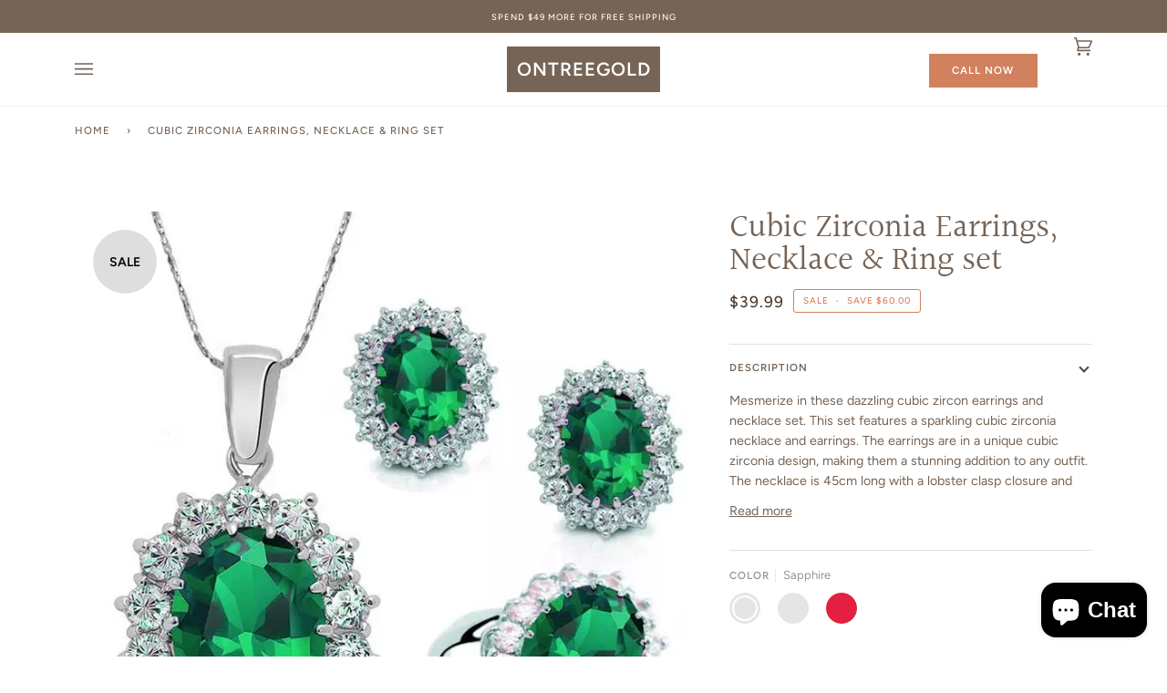

--- FILE ---
content_type: text/css
request_url: https://ontreegold.com.au/cdn/shop/t/28/assets/font-settings.css?v=59206960049457019291759332708
body_size: 494
content:
@font-face{font-family:Halant;font-weight:400;font-style:normal;font-display:swap;src:url(//ontreegold.com.au/cdn/fonts/halant/halant_n4.7a3ca1dd5e401bca6e0e60419988fc6cfb4396fb.woff2?h1=dGltZWxlc3MtaW5maW5pdHktamV3ZWxsZXJ5LmNvbS5hdQ&h2=b250cmVlZ29sZC5jb20&h3=b250cmVlZ29sZC5jb20uYXU&h4=dGltZWxlc3MtaW5maW5pdHktamV3ZWxsZXJ5LmFjY291bnQubXlzaG9waWZ5LmNvbQ&hmac=9a613471158f4c4c12b8c9ae0a19b271ff75ab4f2134d6dd83d5ff8a03f19bb8) format("woff2"),url(//ontreegold.com.au/cdn/fonts/halant/halant_n4.38c179b4994871894f8956587b45f527a9326a7a.woff?h1=dGltZWxlc3MtaW5maW5pdHktamV3ZWxsZXJ5LmNvbS5hdQ&h2=b250cmVlZ29sZC5jb20&h3=b250cmVlZ29sZC5jb20uYXU&h4=dGltZWxlc3MtaW5maW5pdHktamV3ZWxsZXJ5LmFjY291bnQubXlzaG9waWZ5LmNvbQ&hmac=2200075a8d7e68150105a541616c9c2c91a4dd890922b7bdbb17bbac6fec3a31) format("woff")}@font-face{font-family:Figtree;font-weight:400;font-style:normal;font-display:swap;src:url(//ontreegold.com.au/cdn/fonts/figtree/figtree_n4.3c0838aba1701047e60be6a99a1b0a40ce9b8419.woff2?h1=dGltZWxlc3MtaW5maW5pdHktamV3ZWxsZXJ5LmNvbS5hdQ&h2=b250cmVlZ29sZC5jb20&h3=b250cmVlZ29sZC5jb20uYXU&h4=dGltZWxlc3MtaW5maW5pdHktamV3ZWxsZXJ5LmFjY291bnQubXlzaG9waWZ5LmNvbQ&hmac=9fa4b95f9a728771294536e3330f96e90036ed69772305715e3bd4244d776c51) format("woff2"),url(//ontreegold.com.au/cdn/fonts/figtree/figtree_n4.c0575d1db21fc3821f17fd6617d3dee552312137.woff?h1=dGltZWxlc3MtaW5maW5pdHktamV3ZWxsZXJ5LmNvbS5hdQ&h2=b250cmVlZ29sZC5jb20&h3=b250cmVlZ29sZC5jb20uYXU&h4=dGltZWxlc3MtaW5maW5pdHktamV3ZWxsZXJ5LmFjY291bnQubXlzaG9waWZ5LmNvbQ&hmac=8981b1a368cc07db19f37de8026b457fd2d409a3a66fb11c1ca21c1256bcde7b) format("woff")}@font-face{font-family:Figtree;font-weight:500;font-style:normal;font-display:swap;src:url(//ontreegold.com.au/cdn/fonts/figtree/figtree_n5.3b6b7df38aa5986536945796e1f947445832047c.woff2?h1=dGltZWxlc3MtaW5maW5pdHktamV3ZWxsZXJ5LmNvbS5hdQ&h2=b250cmVlZ29sZC5jb20&h3=b250cmVlZ29sZC5jb20uYXU&h4=dGltZWxlc3MtaW5maW5pdHktamV3ZWxsZXJ5LmFjY291bnQubXlzaG9waWZ5LmNvbQ&hmac=658adf21d295e92acc296febc18e6645d494e308a8692f2b832a40e8e07e7f18) format("woff2"),url(//ontreegold.com.au/cdn/fonts/figtree/figtree_n5.f26bf6dcae278b0ed902605f6605fa3338e81dab.woff?h1=dGltZWxlc3MtaW5maW5pdHktamV3ZWxsZXJ5LmNvbS5hdQ&h2=b250cmVlZ29sZC5jb20&h3=b250cmVlZ29sZC5jb20uYXU&h4=dGltZWxlc3MtaW5maW5pdHktamV3ZWxsZXJ5LmFjY291bnQubXlzaG9waWZ5LmNvbQ&hmac=680735fd0fedfe35c9cb706198861c2e2be420a55b9cf9ff7bcba7c1a2f9a315) format("woff")}@font-face{font-family:Halant;font-weight:500;font-style:normal;font-display:swap;src:url(//ontreegold.com.au/cdn/fonts/halant/halant_n5.2f0aeb14183101d3c4b3789f94097cc6d2b1edda.woff2?h1=dGltZWxlc3MtaW5maW5pdHktamV3ZWxsZXJ5LmNvbS5hdQ&h2=b250cmVlZ29sZC5jb20&h3=b250cmVlZ29sZC5jb20uYXU&h4=dGltZWxlc3MtaW5maW5pdHktamV3ZWxsZXJ5LmFjY291bnQubXlzaG9waWZ5LmNvbQ&hmac=e52a264aa60169fc866acff720e97ec5120b82df3a9356e6a73ec705537f6a04) format("woff2"),url(//ontreegold.com.au/cdn/fonts/halant/halant_n5.6750530fae341cf4f5cac057f1da93aeef9bfc8c.woff?h1=dGltZWxlc3MtaW5maW5pdHktamV3ZWxsZXJ5LmNvbS5hdQ&h2=b250cmVlZ29sZC5jb20&h3=b250cmVlZ29sZC5jb20uYXU&h4=dGltZWxlc3MtaW5maW5pdHktamV3ZWxsZXJ5LmFjY291bnQubXlzaG9waWZ5LmNvbQ&hmac=3ddedb598e23fa1876e8d6071876db2456739491822fa0b0ea1a7bd661c83cdd) format("woff")}@font-face{font-family:Figtree;font-weight:600;font-style:normal;font-display:swap;src:url(//ontreegold.com.au/cdn/fonts/figtree/figtree_n6.9d1ea52bb49a0a86cfd1b0383d00f83d3fcc14de.woff2?h1=dGltZWxlc3MtaW5maW5pdHktamV3ZWxsZXJ5LmNvbS5hdQ&h2=b250cmVlZ29sZC5jb20&h3=b250cmVlZ29sZC5jb20uYXU&h4=dGltZWxlc3MtaW5maW5pdHktamV3ZWxsZXJ5LmFjY291bnQubXlzaG9waWZ5LmNvbQ&hmac=a4307565095d731c92dada52f2dd825ebf867eb50ee88ce9675b34b9e40a0229) format("woff2"),url(//ontreegold.com.au/cdn/fonts/figtree/figtree_n6.f0fcdea525a0e47b2ae4ab645832a8e8a96d31d3.woff?h1=dGltZWxlc3MtaW5maW5pdHktamV3ZWxsZXJ5LmNvbS5hdQ&h2=b250cmVlZ29sZC5jb20&h3=b250cmVlZ29sZC5jb20uYXU&h4=dGltZWxlc3MtaW5maW5pdHktamV3ZWxsZXJ5LmFjY291bnQubXlzaG9waWZ5LmNvbQ&hmac=9771937659517f57efb20e1ca168178dc112f46a56ef627ed1a16d07748e9193) format("woff")}@font-face{font-family:Figtree;font-weight:500;font-style:normal;font-display:swap;src:url(//ontreegold.com.au/cdn/fonts/figtree/figtree_n5.3b6b7df38aa5986536945796e1f947445832047c.woff2?h1=dGltZWxlc3MtaW5maW5pdHktamV3ZWxsZXJ5LmNvbS5hdQ&h2=b250cmVlZ29sZC5jb20&h3=b250cmVlZ29sZC5jb20uYXU&h4=dGltZWxlc3MtaW5maW5pdHktamV3ZWxsZXJ5LmFjY291bnQubXlzaG9waWZ5LmNvbQ&hmac=658adf21d295e92acc296febc18e6645d494e308a8692f2b832a40e8e07e7f18) format("woff2"),url(//ontreegold.com.au/cdn/fonts/figtree/figtree_n5.f26bf6dcae278b0ed902605f6605fa3338e81dab.woff?h1=dGltZWxlc3MtaW5maW5pdHktamV3ZWxsZXJ5LmNvbS5hdQ&h2=b250cmVlZ29sZC5jb20&h3=b250cmVlZ29sZC5jb20uYXU&h4=dGltZWxlc3MtaW5maW5pdHktamV3ZWxsZXJ5LmFjY291bnQubXlzaG9waWZ5LmNvbQ&hmac=680735fd0fedfe35c9cb706198861c2e2be420a55b9cf9ff7bcba7c1a2f9a315) format("woff")}@font-face{font-family:Figtree;font-weight:400;font-style:italic;font-display:swap;src:url(//ontreegold.com.au/cdn/fonts/figtree/figtree_i4.89f7a4275c064845c304a4cf8a4a586060656db2.woff2?h1=dGltZWxlc3MtaW5maW5pdHktamV3ZWxsZXJ5LmNvbS5hdQ&h2=b250cmVlZ29sZC5jb20&h3=b250cmVlZ29sZC5jb20uYXU&h4=dGltZWxlc3MtaW5maW5pdHktamV3ZWxsZXJ5LmFjY291bnQubXlzaG9waWZ5LmNvbQ&hmac=f7f3495dbfbc60ea9a5aef3e79e45a07fb5a267cccca1ef1311de6c280765a01) format("woff2"),url(//ontreegold.com.au/cdn/fonts/figtree/figtree_i4.6f955aaaafc55a22ffc1f32ecf3756859a5ad3e2.woff?h1=dGltZWxlc3MtaW5maW5pdHktamV3ZWxsZXJ5LmNvbS5hdQ&h2=b250cmVlZ29sZC5jb20&h3=b250cmVlZ29sZC5jb20uYXU&h4=dGltZWxlc3MtaW5maW5pdHktamV3ZWxsZXJ5LmFjY291bnQubXlzaG9waWZ5LmNvbQ&hmac=3a7e7fd6224a344b85260748051fd4518bc167b17b40746c3317b772419f3c0e) format("woff")}@font-face{font-family:Figtree;font-weight:500;font-style:italic;font-display:swap;src:url(//ontreegold.com.au/cdn/fonts/figtree/figtree_i5.969396f679a62854cf82dbf67acc5721e41351f0.woff2?h1=dGltZWxlc3MtaW5maW5pdHktamV3ZWxsZXJ5LmNvbS5hdQ&h2=b250cmVlZ29sZC5jb20&h3=b250cmVlZ29sZC5jb20uYXU&h4=dGltZWxlc3MtaW5maW5pdHktamV3ZWxsZXJ5LmFjY291bnQubXlzaG9waWZ5LmNvbQ&hmac=b6dbb3c09c5ec4d83c13735f6bd3f50e9ddb09bebbfe46051c6d57ee3fc96c8f) format("woff2"),url(//ontreegold.com.au/cdn/fonts/figtree/figtree_i5.93bc1cad6c73ca9815f9777c49176dfc9d2890dd.woff?h1=dGltZWxlc3MtaW5maW5pdHktamV3ZWxsZXJ5LmNvbS5hdQ&h2=b250cmVlZ29sZC5jb20&h3=b250cmVlZ29sZC5jb20uYXU&h4=dGltZWxlc3MtaW5maW5pdHktamV3ZWxsZXJ5LmFjY291bnQubXlzaG9waWZ5LmNvbQ&hmac=96b9495b004ede83a9cf4bb3281cffe4538747166ea554abf6e2a792ca32bea8) format("woff")}
/*# sourceMappingURL=/cdn/shop/t/28/assets/font-settings.css.map?v=59206960049457019291759332708 */


--- FILE ---
content_type: text/javascript; charset=utf-8
request_url: https://ontreegold.com.au/products/moon-star-zircon-stud-earrings.js
body_size: 399
content:
{"id":7030352740546,"title":"Moon star Zircon Stud Earrings","handle":"moon-star-zircon-stud-earrings","description":"\u003cp\u003eMetal: Brass\u003c\/p\u003e\n\u003cp\u003eColour: Yellow Gold\u003c\/p\u003e\n\u003cp\u003eGemstone: Cubic Zirconia \u003c\/p\u003e","published_at":"2021-09-30T16:44:45+10:00","created_at":"2021-09-30T16:42:34+10:00","vendor":"OntreeGold Jewellery","type":"Earrings","tags":["fashion Jewellery"],"price":899,"price_min":899,"price_max":899,"available":true,"price_varies":false,"compare_at_price":1999,"compare_at_price_min":1999,"compare_at_price_max":1999,"compare_at_price_varies":false,"variants":[{"id":40974901543106,"title":"Default Title","option1":"Default Title","option2":null,"option3":null,"sku":"4901543106","requires_shipping":true,"taxable":true,"featured_image":null,"available":true,"name":"Moon star Zircon Stud Earrings","public_title":null,"options":["Default Title"],"price":899,"weight":100,"compare_at_price":1999,"inventory_management":"shopify","barcode":null,"requires_selling_plan":false,"selling_plan_allocations":[]}],"images":["\/\/cdn.shopify.com\/s\/files\/1\/0592\/1272\/6466\/products\/image_6bea4b15-6f8a-4ab9-b69e-eb2c6a9a8085.jpg?v=1632984159","\/\/cdn.shopify.com\/s\/files\/1\/0592\/1272\/6466\/products\/image_f5673042-1e44-4942-86bc-76369b29b0f9.jpg?v=1632984158","\/\/cdn.shopify.com\/s\/files\/1\/0592\/1272\/6466\/products\/image_561c39d5-4df6-4128-9f07-fcaa8da98247.jpg?v=1632984160"],"featured_image":"\/\/cdn.shopify.com\/s\/files\/1\/0592\/1272\/6466\/products\/image_6bea4b15-6f8a-4ab9-b69e-eb2c6a9a8085.jpg?v=1632984159","options":[{"name":"Title","position":1,"values":["Default Title"]}],"url":"\/products\/moon-star-zircon-stud-earrings","media":[{"alt":"Buy Jewellery Online in Australia","id":22741727051970,"position":1,"preview_image":{"aspect_ratio":1.0,"height":1080,"width":1080,"src":"https:\/\/cdn.shopify.com\/s\/files\/1\/0592\/1272\/6466\/products\/image_6bea4b15-6f8a-4ab9-b69e-eb2c6a9a8085.jpg?v=1632984159"},"aspect_ratio":1.0,"height":1080,"media_type":"image","src":"https:\/\/cdn.shopify.com\/s\/files\/1\/0592\/1272\/6466\/products\/image_6bea4b15-6f8a-4ab9-b69e-eb2c6a9a8085.jpg?v=1632984159","width":1080},{"alt":"Buy Jewellery Online in Australia","id":22741726986434,"position":2,"preview_image":{"aspect_ratio":1.0,"height":800,"width":800,"src":"https:\/\/cdn.shopify.com\/s\/files\/1\/0592\/1272\/6466\/products\/image_f5673042-1e44-4942-86bc-76369b29b0f9.jpg?v=1632984158"},"aspect_ratio":1.0,"height":800,"media_type":"image","src":"https:\/\/cdn.shopify.com\/s\/files\/1\/0592\/1272\/6466\/products\/image_f5673042-1e44-4942-86bc-76369b29b0f9.jpg?v=1632984158","width":800},{"alt":"Buy Jewellery Online in Australia","id":22741727215810,"position":3,"preview_image":{"aspect_ratio":1.0,"height":1080,"width":1080,"src":"https:\/\/cdn.shopify.com\/s\/files\/1\/0592\/1272\/6466\/products\/image_561c39d5-4df6-4128-9f07-fcaa8da98247.jpg?v=1632984160"},"aspect_ratio":1.0,"height":1080,"media_type":"image","src":"https:\/\/cdn.shopify.com\/s\/files\/1\/0592\/1272\/6466\/products\/image_561c39d5-4df6-4128-9f07-fcaa8da98247.jpg?v=1632984160","width":1080}],"requires_selling_plan":false,"selling_plan_groups":[]}

--- FILE ---
content_type: text/javascript; charset=utf-8
request_url: https://ontreegold.com.au/products/silver-flower-stud-earrings.js
body_size: 300
content:
{"id":6945713619138,"title":"Flower Stud  Earrings","handle":"silver-flower-stud-earrings","description":"\u003cp\u003e\u003cstrong\u003eMetal: \u003c\/strong\u003eBrass\u003c\/p\u003e\n\u003cp\u003e\u003cstrong\u003eColour: \u003c\/strong\u003eWhite\u003c\/p\u003e","published_at":"2021-08-26T20:31:45+10:00","created_at":"2021-08-26T20:30:37+10:00","vendor":"OntreeGold Jewellery","type":"earrings","tags":["fashion Jewellery"],"price":999,"price_min":999,"price_max":999,"available":true,"price_varies":false,"compare_at_price":1000,"compare_at_price_min":1000,"compare_at_price_max":1000,"compare_at_price_varies":false,"variants":[{"id":40705930428610,"title":"Default Title","option1":"Default Title","option2":null,"option3":null,"sku":"5930428610","requires_shipping":true,"taxable":true,"featured_image":null,"available":true,"name":"Flower Stud  Earrings","public_title":null,"options":["Default Title"],"price":999,"weight":0,"compare_at_price":1000,"inventory_management":"shopify","barcode":null,"requires_selling_plan":false,"selling_plan_allocations":[]}],"images":["\/\/cdn.shopify.com\/s\/files\/1\/0592\/1272\/6466\/products\/image_0301ab99-fa20-491b-b37a-4ec04d36e67b.jpg?v=1629973842","\/\/cdn.shopify.com\/s\/files\/1\/0592\/1272\/6466\/products\/image_8075fe32-593a-4ee4-9ba4-9f306cdb1c47.jpg?v=1629973844"],"featured_image":"\/\/cdn.shopify.com\/s\/files\/1\/0592\/1272\/6466\/products\/image_0301ab99-fa20-491b-b37a-4ec04d36e67b.jpg?v=1629973842","options":[{"name":"Title","position":1,"values":["Default Title"]}],"url":"\/products\/silver-flower-stud-earrings","media":[{"alt":"Buy Jewellery Online in Australia","id":22271773114562,"position":1,"preview_image":{"aspect_ratio":1.0,"height":800,"width":800,"src":"https:\/\/cdn.shopify.com\/s\/files\/1\/0592\/1272\/6466\/products\/image_0301ab99-fa20-491b-b37a-4ec04d36e67b.jpg?v=1629973842"},"aspect_ratio":1.0,"height":800,"media_type":"image","src":"https:\/\/cdn.shopify.com\/s\/files\/1\/0592\/1272\/6466\/products\/image_0301ab99-fa20-491b-b37a-4ec04d36e67b.jpg?v=1629973842","width":800},{"alt":"Buy Jewellery Online in Australia","id":22271773212866,"position":2,"preview_image":{"aspect_ratio":1.0,"height":800,"width":800,"src":"https:\/\/cdn.shopify.com\/s\/files\/1\/0592\/1272\/6466\/products\/image_8075fe32-593a-4ee4-9ba4-9f306cdb1c47.jpg?v=1629973844"},"aspect_ratio":1.0,"height":800,"media_type":"image","src":"https:\/\/cdn.shopify.com\/s\/files\/1\/0592\/1272\/6466\/products\/image_8075fe32-593a-4ee4-9ba4-9f306cdb1c47.jpg?v=1629973844","width":800}],"requires_selling_plan":false,"selling_plan_groups":[]}

--- FILE ---
content_type: text/javascript; charset=utf-8
request_url: https://ontreegold.com.au/products/apricot-drop-sleeve-cable-knit-cardigan-with-slits.js
body_size: 512
content:
{"id":7392874102978,"title":"Apricot Drop Sleeve Cable Knit Cardigan with Slits","handle":"apricot-drop-sleeve-cable-knit-cardigan-with-slits","description":"","published_at":"2022-05-31T18:00:34+10:00","created_at":"2022-05-19T18:39:13+10:00","vendor":"OntreeGold","type":"cardigans","tags":["Clothes","Sweaters \u0026 Cardigans","Women"],"price":4999,"price_min":4999,"price_max":4999,"available":true,"price_varies":false,"compare_at_price":12999,"compare_at_price_min":12999,"compare_at_price_max":12999,"compare_at_price_varies":false,"variants":[{"id":41995898290370,"title":"S","option1":"S","option2":null,"option3":null,"sku":"","requires_shipping":true,"taxable":true,"featured_image":null,"available":true,"name":"Apricot Drop Sleeve Cable Knit Cardigan with Slits - S","public_title":"S","options":["S"],"price":4999,"weight":100,"compare_at_price":12999,"inventory_management":"shopify","barcode":"","requires_selling_plan":false,"selling_plan_allocations":[]},{"id":41995898323138,"title":"M","option1":"M","option2":null,"option3":null,"sku":"","requires_shipping":true,"taxable":true,"featured_image":null,"available":true,"name":"Apricot Drop Sleeve Cable Knit Cardigan with Slits - M","public_title":"M","options":["M"],"price":4999,"weight":100,"compare_at_price":12999,"inventory_management":"shopify","barcode":"","requires_selling_plan":false,"selling_plan_allocations":[]},{"id":41995898355906,"title":"L","option1":"L","option2":null,"option3":null,"sku":"","requires_shipping":true,"taxable":true,"featured_image":null,"available":true,"name":"Apricot Drop Sleeve Cable Knit Cardigan with Slits - L","public_title":"L","options":["L"],"price":4999,"weight":100,"compare_at_price":12999,"inventory_management":"shopify","barcode":"","requires_selling_plan":false,"selling_plan_allocations":[]}],"images":["\/\/cdn.shopify.com\/s\/files\/1\/0592\/1272\/6466\/products\/image_d166a138-4f03-486e-af0f-d3aae0c6afd6.jpg?v=1652949644","\/\/cdn.shopify.com\/s\/files\/1\/0592\/1272\/6466\/products\/image_5de5bbe3-8b09-47e0-a6b3-fb818871aac3.jpg?v=1652949649","\/\/cdn.shopify.com\/s\/files\/1\/0592\/1272\/6466\/products\/image_7aaa51f5-e5b8-47b9-9d15-a440f5e4164f.jpg?v=1652949656","\/\/cdn.shopify.com\/s\/files\/1\/0592\/1272\/6466\/products\/image_febfc06b-6acc-484b-a418-8966c6d024fb.jpg?v=1652949661","\/\/cdn.shopify.com\/s\/files\/1\/0592\/1272\/6466\/products\/image_dddedef8-21a2-400f-ba30-95721b892b02.jpg?v=1652949666"],"featured_image":"\/\/cdn.shopify.com\/s\/files\/1\/0592\/1272\/6466\/products\/image_d166a138-4f03-486e-af0f-d3aae0c6afd6.jpg?v=1652949644","options":[{"name":"Size","position":1,"values":["S","M","L"]}],"url":"\/products\/apricot-drop-sleeve-cable-knit-cardigan-with-slits","media":[{"alt":"Women Clothing Online in Australia","id":25670738018498,"position":1,"preview_image":{"aspect_ratio":0.668,"height":750,"width":501,"src":"https:\/\/cdn.shopify.com\/s\/files\/1\/0592\/1272\/6466\/products\/image_d166a138-4f03-486e-af0f-d3aae0c6afd6.jpg?v=1652949644"},"aspect_ratio":0.668,"height":750,"media_type":"image","src":"https:\/\/cdn.shopify.com\/s\/files\/1\/0592\/1272\/6466\/products\/image_d166a138-4f03-486e-af0f-d3aae0c6afd6.jpg?v=1652949644","width":501},{"alt":"Women Clothing Online in Australia","id":25670738575554,"position":2,"preview_image":{"aspect_ratio":0.668,"height":750,"width":501,"src":"https:\/\/cdn.shopify.com\/s\/files\/1\/0592\/1272\/6466\/products\/image_5de5bbe3-8b09-47e0-a6b3-fb818871aac3.jpg?v=1652949649"},"aspect_ratio":0.668,"height":750,"media_type":"image","src":"https:\/\/cdn.shopify.com\/s\/files\/1\/0592\/1272\/6466\/products\/image_5de5bbe3-8b09-47e0-a6b3-fb818871aac3.jpg?v=1652949649","width":501},{"alt":"Women Clothing Online in Australia","id":25670741393602,"position":3,"preview_image":{"aspect_ratio":0.668,"height":750,"width":501,"src":"https:\/\/cdn.shopify.com\/s\/files\/1\/0592\/1272\/6466\/products\/image_7aaa51f5-e5b8-47b9-9d15-a440f5e4164f.jpg?v=1652949656"},"aspect_ratio":0.668,"height":750,"media_type":"image","src":"https:\/\/cdn.shopify.com\/s\/files\/1\/0592\/1272\/6466\/products\/image_7aaa51f5-e5b8-47b9-9d15-a440f5e4164f.jpg?v=1652949656","width":501},{"alt":"Women Clothing Online in Australia","id":25670742900930,"position":4,"preview_image":{"aspect_ratio":0.667,"height":750,"width":500,"src":"https:\/\/cdn.shopify.com\/s\/files\/1\/0592\/1272\/6466\/products\/image_febfc06b-6acc-484b-a418-8966c6d024fb.jpg?v=1652949661"},"aspect_ratio":0.667,"height":750,"media_type":"image","src":"https:\/\/cdn.shopify.com\/s\/files\/1\/0592\/1272\/6466\/products\/image_febfc06b-6acc-484b-a418-8966c6d024fb.jpg?v=1652949661","width":500},{"alt":"Women Clothing Online in Australia","id":25670743752898,"position":5,"preview_image":{"aspect_ratio":0.668,"height":750,"width":501,"src":"https:\/\/cdn.shopify.com\/s\/files\/1\/0592\/1272\/6466\/products\/image_dddedef8-21a2-400f-ba30-95721b892b02.jpg?v=1652949666"},"aspect_ratio":0.668,"height":750,"media_type":"image","src":"https:\/\/cdn.shopify.com\/s\/files\/1\/0592\/1272\/6466\/products\/image_dddedef8-21a2-400f-ba30-95721b892b02.jpg?v=1652949666","width":501}],"requires_selling_plan":false,"selling_plan_groups":[]}

--- FILE ---
content_type: text/javascript; charset=utf-8
request_url: https://ontreegold.com.au/products/rhinestone-dangle-drop-earrings.js
body_size: 986
content:
{"id":7174039634114,"title":"Rhinestone Dangle Drop Earrings","handle":"rhinestone-dangle-drop-earrings","description":"\u003cmeta charset=\"UTF-8\"\u003e\n\u003cdiv class=\"product-description rte spaced-row reading-column\" itemprop=\"description\"\u003e\n\u003cp class=\"remaining_deescription\"\u003e\u003cspan class=\"grcap_anchor_product\"\u003eThese fabulous Brass Halo Drop Stud Earrings with Cubic Zirconia feature a drop stud design, with a beautiful halo of cubic zirconia stones, set in stunning sterling silver.\u003c\/span\u003e\u003c\/p\u003e\n\u003c\/div\u003e\n\u003cdiv class=\"item-attributes\"\u003e\n\u003cspan class=\"item-attributes__label\"\u003eEarring Style: Dangle\/\u003c\/span\u003e\u003cspan class=\"item-attributes__value\"\u003eDrop\u003c\/span\u003e\n\u003c\/div\u003e\n\u003cdiv class=\"item-attributes\"\u003e\n\u003cspan class=\"item-attributes__label\"\u003eGemstone: \u003c\/span\u003e \u003cspan class=\"item-attributes__value\"\u003eCubic Zirconia\u003c\/span\u003e\n\u003c\/div\u003e\n\u003cdiv class=\"item-attributes\"\u003e\u003cspan class=\"item-attributes__label\"\u003eMetal: Brass\u003c\/span\u003e\u003c\/div\u003e","published_at":"2021-12-25T22:29:56+11:00","created_at":"2021-12-25T22:29:56+11:00","vendor":"OntreeGold jewellery","type":"earrings","tags":["fashion Jewellery"],"price":1499,"price_min":1499,"price_max":1499,"available":true,"price_varies":false,"compare_at_price":6000,"compare_at_price_min":6000,"compare_at_price_max":6000,"compare_at_price_varies":false,"variants":[{"id":41417011298498,"title":"Green","option1":"Green","option2":null,"option3":null,"sku":null,"requires_shipping":true,"taxable":true,"featured_image":null,"available":true,"name":"Rhinestone Dangle Drop Earrings - Green","public_title":"Green","options":["Green"],"price":1499,"weight":200,"compare_at_price":6000,"inventory_management":"shopify","barcode":null,"requires_selling_plan":false,"selling_plan_allocations":[]},{"id":41417015460034,"title":"Red","option1":"Red","option2":null,"option3":null,"sku":null,"requires_shipping":true,"taxable":true,"featured_image":null,"available":true,"name":"Rhinestone Dangle Drop Earrings - Red","public_title":"Red","options":["Red"],"price":1499,"weight":100,"compare_at_price":null,"inventory_management":"shopify","barcode":null,"requires_selling_plan":false,"selling_plan_allocations":[]}],"images":["\/\/cdn.shopify.com\/s\/files\/1\/0592\/1272\/6466\/products\/image_d5b50bf9-3a37-4826-82ff-194d0fdba68b.jpg?v=1640432845","\/\/cdn.shopify.com\/s\/files\/1\/0592\/1272\/6466\/products\/image_fd7576c6-bae6-49de-bd65-d334b60c1486.jpg?v=1640432349","\/\/cdn.shopify.com\/s\/files\/1\/0592\/1272\/6466\/products\/image_2e195476-72da-413d-8070-eb8631168a4c.jpg?v=1640432349","\/\/cdn.shopify.com\/s\/files\/1\/0592\/1272\/6466\/products\/image_93ecb6a6-886f-4ac2-aa1b-817dc8dae52a.jpg?v=1640432349"],"featured_image":"\/\/cdn.shopify.com\/s\/files\/1\/0592\/1272\/6466\/products\/image_d5b50bf9-3a37-4826-82ff-194d0fdba68b.jpg?v=1640432845","options":[{"name":"Color","position":1,"values":["Green","Red"]}],"url":"\/products\/rhinestone-dangle-drop-earrings","media":[{"alt":"Buy Jewellery Online in Australia","id":23877468651714,"position":1,"preview_image":{"aspect_ratio":1.0,"height":1080,"width":1080,"src":"https:\/\/cdn.shopify.com\/s\/files\/1\/0592\/1272\/6466\/products\/image_d5b50bf9-3a37-4826-82ff-194d0fdba68b.jpg?v=1640432845"},"aspect_ratio":1.0,"height":1080,"media_type":"image","src":"https:\/\/cdn.shopify.com\/s\/files\/1\/0592\/1272\/6466\/products\/image_d5b50bf9-3a37-4826-82ff-194d0fdba68b.jpg?v=1640432845","width":1080},{"alt":"Buy Jewellery Online in Australia","id":23877438832834,"position":2,"preview_image":{"aspect_ratio":1.0,"height":800,"width":800,"src":"https:\/\/cdn.shopify.com\/s\/files\/1\/0592\/1272\/6466\/products\/image_fd7576c6-bae6-49de-bd65-d334b60c1486.jpg?v=1640432349"},"aspect_ratio":1.0,"height":800,"media_type":"image","src":"https:\/\/cdn.shopify.com\/s\/files\/1\/0592\/1272\/6466\/products\/image_fd7576c6-bae6-49de-bd65-d334b60c1486.jpg?v=1640432349","width":800},{"alt":"Buy Jewellery Online in Australia","id":23877442306242,"position":3,"preview_image":{"aspect_ratio":1.0,"height":800,"width":800,"src":"https:\/\/cdn.shopify.com\/s\/files\/1\/0592\/1272\/6466\/products\/image_2e195476-72da-413d-8070-eb8631168a4c.jpg?v=1640432349"},"aspect_ratio":1.0,"height":800,"media_type":"image","src":"https:\/\/cdn.shopify.com\/s\/files\/1\/0592\/1272\/6466\/products\/image_2e195476-72da-413d-8070-eb8631168a4c.jpg?v=1640432349","width":800},{"alt":"Buy Jewellery Online in Australia","id":23877448761538,"position":4,"preview_image":{"aspect_ratio":1.0,"height":800,"width":800,"src":"https:\/\/cdn.shopify.com\/s\/files\/1\/0592\/1272\/6466\/products\/image_93ecb6a6-886f-4ac2-aa1b-817dc8dae52a.jpg?v=1640432349"},"aspect_ratio":1.0,"height":800,"media_type":"image","src":"https:\/\/cdn.shopify.com\/s\/files\/1\/0592\/1272\/6466\/products\/image_93ecb6a6-886f-4ac2-aa1b-817dc8dae52a.jpg?v=1640432349","width":800}],"requires_selling_plan":false,"selling_plan_groups":[]}

--- FILE ---
content_type: text/javascript; charset=utf-8
request_url: https://ontreegold.com.au/products/blue-polka-dot-print-spaghetti-straps-maxi-dress-1.js
body_size: 772
content:
{"id":7457844134082,"title":"Polka Dot Print Spaghetti Straps Maxi Dress","handle":"blue-polka-dot-print-spaghetti-straps-maxi-dress-1","description":"","published_at":"2022-07-19T10:47:29+10:00","created_at":"2022-07-19T10:47:29+10:00","vendor":"OntreeGold","type":"Maxi Dresses","tags":["Clothes","Dresses","maxi Dresses","Women"],"price":2499,"price_min":2499,"price_max":2499,"available":true,"price_varies":false,"compare_at_price":6999,"compare_at_price_min":6999,"compare_at_price_max":6999,"compare_at_price_varies":false,"variants":[{"id":42231495819458,"title":"S","option1":"S","option2":null,"option3":null,"sku":"","requires_shipping":true,"taxable":true,"featured_image":null,"available":true,"name":"Polka Dot Print Spaghetti Straps Maxi Dress - S","public_title":"S","options":["S"],"price":2499,"weight":320,"compare_at_price":6999,"inventory_management":"shopify","barcode":null,"requires_selling_plan":false,"selling_plan_allocations":[]},{"id":42231502307522,"title":"M","option1":"M","option2":null,"option3":null,"sku":"","requires_shipping":true,"taxable":true,"featured_image":null,"available":true,"name":"Polka Dot Print Spaghetti Straps Maxi Dress - M","public_title":"M","options":["M"],"price":2499,"weight":320,"compare_at_price":6999,"inventory_management":"shopify","barcode":null,"requires_selling_plan":false,"selling_plan_allocations":[]},{"id":42231502340290,"title":"L","option1":"L","option2":null,"option3":null,"sku":"","requires_shipping":true,"taxable":true,"featured_image":null,"available":true,"name":"Polka Dot Print Spaghetti Straps Maxi Dress - L","public_title":"L","options":["L"],"price":2499,"weight":320,"compare_at_price":6999,"inventory_management":"shopify","barcode":null,"requires_selling_plan":false,"selling_plan_allocations":[]}],"images":["\/\/cdn.shopify.com\/s\/files\/1\/0592\/1272\/6466\/products\/image_28c850cf-eff5-45c7-af9c-9f91423f5f7a.jpg?v=1658191693","\/\/cdn.shopify.com\/s\/files\/1\/0592\/1272\/6466\/products\/image_f3c7575b-ea51-44b1-9f99-41e7af97c247.jpg?v=1658191732","\/\/cdn.shopify.com\/s\/files\/1\/0592\/1272\/6466\/products\/image_2f3fc53a-b35c-4e03-81be-e84d129d27a9.jpg?v=1658191739","\/\/cdn.shopify.com\/s\/files\/1\/0592\/1272\/6466\/products\/image_b3235f41-32a9-48b6-8ce2-3d5b7ccbe824.jpg?v=1658191747"],"featured_image":"\/\/cdn.shopify.com\/s\/files\/1\/0592\/1272\/6466\/products\/image_28c850cf-eff5-45c7-af9c-9f91423f5f7a.jpg?v=1658191693","options":[{"name":"Size","position":1,"values":["S","M","L"]}],"url":"\/products\/blue-polka-dot-print-spaghetti-straps-maxi-dress-1","media":[{"alt":"Women Clothing Online in Australia","id":26437040144578,"position":1,"preview_image":{"aspect_ratio":0.668,"height":500,"width":334,"src":"https:\/\/cdn.shopify.com\/s\/files\/1\/0592\/1272\/6466\/products\/image_28c850cf-eff5-45c7-af9c-9f91423f5f7a.jpg?v=1658191693"},"aspect_ratio":0.668,"height":500,"media_type":"image","src":"https:\/\/cdn.shopify.com\/s\/files\/1\/0592\/1272\/6466\/products\/image_28c850cf-eff5-45c7-af9c-9f91423f5f7a.jpg?v=1658191693","width":334},{"alt":"Women Clothing Online in Australia","id":26437040799938,"position":2,"preview_image":{"aspect_ratio":0.668,"height":500,"width":334,"src":"https:\/\/cdn.shopify.com\/s\/files\/1\/0592\/1272\/6466\/products\/image_f3c7575b-ea51-44b1-9f99-41e7af97c247.jpg?v=1658191732"},"aspect_ratio":0.668,"height":500,"media_type":"image","src":"https:\/\/cdn.shopify.com\/s\/files\/1\/0592\/1272\/6466\/products\/image_f3c7575b-ea51-44b1-9f99-41e7af97c247.jpg?v=1658191732","width":334},{"alt":"Women Clothing Online in Australia","id":26437041094850,"position":3,"preview_image":{"aspect_ratio":0.668,"height":500,"width":334,"src":"https:\/\/cdn.shopify.com\/s\/files\/1\/0592\/1272\/6466\/products\/image_2f3fc53a-b35c-4e03-81be-e84d129d27a9.jpg?v=1658191739"},"aspect_ratio":0.668,"height":500,"media_type":"image","src":"https:\/\/cdn.shopify.com\/s\/files\/1\/0592\/1272\/6466\/products\/image_2f3fc53a-b35c-4e03-81be-e84d129d27a9.jpg?v=1658191739","width":334},{"alt":"Women Clothing Online in Australia","id":26437041258690,"position":4,"preview_image":{"aspect_ratio":0.668,"height":500,"width":334,"src":"https:\/\/cdn.shopify.com\/s\/files\/1\/0592\/1272\/6466\/products\/image_b3235f41-32a9-48b6-8ce2-3d5b7ccbe824.jpg?v=1658191747"},"aspect_ratio":0.668,"height":500,"media_type":"image","src":"https:\/\/cdn.shopify.com\/s\/files\/1\/0592\/1272\/6466\/products\/image_b3235f41-32a9-48b6-8ce2-3d5b7ccbe824.jpg?v=1658191747","width":334}],"requires_selling_plan":false,"selling_plan_groups":[]}

--- FILE ---
content_type: text/javascript; charset=utf-8
request_url: https://ontreegold.com.au/products/freshwater-pearl-drop-hoop-earrings-and-pendant-set.js
body_size: 904
content:
{"id":7051500650690,"title":"Freshwater Pearl Earrings and Pendant set","handle":"freshwater-pearl-drop-hoop-earrings-and-pendant-set","description":"\u003cp\u003e\u003cstrong\u003eProduct Description\u003c\/strong\u003e\u003c\/p\u003e\n\u003cp\u003eThis stylish women's earrings and pendant set provides the perfect finishing touch to your day or evening look. The sterling silver material is an attractive alternative to more precious metals. Add an element of romance to your jewelry collection with this charming pearl piece. The long 45cm chain can dress up casual wear with an elegant finish.\u003c\/p\u003e\n\u003cul\u003e\n\u003cli\u003e\n\u003cstrong\u003eMaterial Type: \u003c\/strong\u003eSterling Silver\u003c\/li\u003e\n\u003cli\u003e\n\u003cstrong\u003eStone Type: \u003c\/strong\u003ePearl \u0026amp; Cubic Zirconia \u003c\/li\u003e\n\u003cli\u003e\n\u003cstrong\u003eNecklace Chain Length: \u003c\/strong\u003e45cm      \u003c\/li\u003e\n\u003cli\u003e\n\u003cstrong\u003eDetails: \u003c\/strong\u003ePearls Diameter 8mm\u003c\/li\u003e\n\u003c\/ul\u003e","published_at":"2021-10-07T22:55:25+11:00","created_at":"2021-10-07T22:55:25+11:00","vendor":"OntreeGold Jewellery","type":"Pearl earrings and pendant","tags":["Earrings and Pendant","fashion Jewellery","pearls","Silver"],"price":7999,"price_min":7999,"price_max":7999,"available":true,"price_varies":false,"compare_at_price":17999,"compare_at_price_min":17999,"compare_at_price_max":17999,"compare_at_price_varies":false,"variants":[{"id":41028750475458,"title":"Default Title","option1":"Default Title","option2":null,"option3":null,"sku":"8750475458","requires_shipping":true,"taxable":true,"featured_image":null,"available":true,"name":"Freshwater Pearl Earrings and Pendant set","public_title":null,"options":["Default Title"],"price":7999,"weight":100,"compare_at_price":17999,"inventory_management":"shopify","barcode":"","requires_selling_plan":false,"selling_plan_allocations":[]}],"images":["\/\/cdn.shopify.com\/s\/files\/1\/0592\/1272\/6466\/products\/image_42883304-c69f-4b39-b963-5df99903b27c.jpg?v=1633607797","\/\/cdn.shopify.com\/s\/files\/1\/0592\/1272\/6466\/products\/image_cb320ddf-b0d0-4aa5-beee-86d78b7fa988.jpg?v=1635211192","\/\/cdn.shopify.com\/s\/files\/1\/0592\/1272\/6466\/products\/image_8b637f07-fb7c-41bf-b28e-1096567ba726.jpg?v=1633607801","\/\/cdn.shopify.com\/s\/files\/1\/0592\/1272\/6466\/products\/image_b722f0c1-4527-4f80-b2ce-8c39b16c20c5.jpg?v=1635211203","\/\/cdn.shopify.com\/s\/files\/1\/0592\/1272\/6466\/products\/image_d705473f-3b87-4d34-9b84-469aca29a26d.jpg?v=1633607805","\/\/cdn.shopify.com\/s\/files\/1\/0592\/1272\/6466\/products\/image_aa967bb9-5a72-4f6e-bd1f-11997839a103.jpg?v=1633607807"],"featured_image":"\/\/cdn.shopify.com\/s\/files\/1\/0592\/1272\/6466\/products\/image_42883304-c69f-4b39-b963-5df99903b27c.jpg?v=1633607797","options":[{"name":"Title","position":1,"values":["Default Title"]}],"url":"\/products\/freshwater-pearl-drop-hoop-earrings-and-pendant-set","media":[{"alt":"Buy Jewellery Online in Australia","id":22855199359170,"position":1,"preview_image":{"aspect_ratio":1.0,"height":735,"width":735,"src":"https:\/\/cdn.shopify.com\/s\/files\/1\/0592\/1272\/6466\/products\/image_42883304-c69f-4b39-b963-5df99903b27c.jpg?v=1633607797"},"aspect_ratio":1.0,"height":735,"media_type":"image","src":"https:\/\/cdn.shopify.com\/s\/files\/1\/0592\/1272\/6466\/products\/image_42883304-c69f-4b39-b963-5df99903b27c.jpg?v=1633607797","width":735},{"alt":"Buy Jewellery Online in Australia","id":22855200145602,"position":2,"preview_image":{"aspect_ratio":1.0,"height":743,"width":743,"src":"https:\/\/cdn.shopify.com\/s\/files\/1\/0592\/1272\/6466\/products\/image_cb320ddf-b0d0-4aa5-beee-86d78b7fa988.jpg?v=1635211192"},"aspect_ratio":1.0,"height":743,"media_type":"image","src":"https:\/\/cdn.shopify.com\/s\/files\/1\/0592\/1272\/6466\/products\/image_cb320ddf-b0d0-4aa5-beee-86d78b7fa988.jpg?v=1635211192","width":743},{"alt":"Buy Jewellery Online in Australia","id":22855200211138,"position":3,"preview_image":{"aspect_ratio":1.0,"height":1080,"width":1080,"src":"https:\/\/cdn.shopify.com\/s\/files\/1\/0592\/1272\/6466\/products\/image_8b637f07-fb7c-41bf-b28e-1096567ba726.jpg?v=1633607801"},"aspect_ratio":1.0,"height":1080,"media_type":"image","src":"https:\/\/cdn.shopify.com\/s\/files\/1\/0592\/1272\/6466\/products\/image_8b637f07-fb7c-41bf-b28e-1096567ba726.jpg?v=1633607801","width":1080},{"alt":"Buy Jewellery Online in Australia","id":22855200833730,"position":4,"preview_image":{"aspect_ratio":1.0,"height":741,"width":741,"src":"https:\/\/cdn.shopify.com\/s\/files\/1\/0592\/1272\/6466\/products\/image_b722f0c1-4527-4f80-b2ce-8c39b16c20c5.jpg?v=1635211203"},"aspect_ratio":1.0,"height":741,"media_type":"image","src":"https:\/\/cdn.shopify.com\/s\/files\/1\/0592\/1272\/6466\/products\/image_b722f0c1-4527-4f80-b2ce-8c39b16c20c5.jpg?v=1635211203","width":741},{"alt":"Buy Jewellery Online in Australia","id":22855201423554,"position":5,"preview_image":{"aspect_ratio":1.0,"height":1080,"width":1080,"src":"https:\/\/cdn.shopify.com\/s\/files\/1\/0592\/1272\/6466\/products\/image_d705473f-3b87-4d34-9b84-469aca29a26d.jpg?v=1633607805"},"aspect_ratio":1.0,"height":1080,"media_type":"image","src":"https:\/\/cdn.shopify.com\/s\/files\/1\/0592\/1272\/6466\/products\/image_d705473f-3b87-4d34-9b84-469aca29a26d.jpg?v=1633607805","width":1080},{"alt":"Buy Jewellery Online in Australia","id":22855201915074,"position":6,"preview_image":{"aspect_ratio":1.0,"height":1080,"width":1080,"src":"https:\/\/cdn.shopify.com\/s\/files\/1\/0592\/1272\/6466\/products\/image_aa967bb9-5a72-4f6e-bd1f-11997839a103.jpg?v=1633607807"},"aspect_ratio":1.0,"height":1080,"media_type":"image","src":"https:\/\/cdn.shopify.com\/s\/files\/1\/0592\/1272\/6466\/products\/image_aa967bb9-5a72-4f6e-bd1f-11997839a103.jpg?v=1633607807","width":1080}],"requires_selling_plan":false,"selling_plan_groups":[]}

--- FILE ---
content_type: text/javascript; charset=utf-8
request_url: https://ontreegold.com.au/products/evil-eye-double-row-chain-bracelet.js
body_size: 855
content:
{"id":6987888492738,"title":"Evil Eye Double Row Chain Bracelet","handle":"evil-eye-double-row-chain-bracelet","description":"Description: Start your day by warding off negative energy with this Evil Eye Double Row Chain Bracelet. The evil eye is a cultural symbol that is believed to protect against negative energies and bad luck. This bracelet features two rows of evil eyes, each in a different color. The different colors are said to represent different aspects of protection. Wear this bracelet as a reminder to stay positive and protected throughout the day.","published_at":"2021-09-15T00:27:57+10:00","created_at":"2021-09-15T00:27:58+10:00","vendor":"OntreeGold Jewellery","type":"bracelet","tags":["fashion Jewellery"],"price":1999,"price_min":1999,"price_max":1999,"available":true,"price_varies":false,"compare_at_price":3999,"compare_at_price_min":3999,"compare_at_price_max":3999,"compare_at_price_varies":false,"variants":[{"id":40854047097026,"title":"Default Title","option1":"Default Title","option2":null,"option3":null,"sku":"4047097026","requires_shipping":true,"taxable":true,"featured_image":null,"available":true,"name":"Evil Eye Double Row Chain Bracelet","public_title":null,"options":["Default Title"],"price":1999,"weight":108,"compare_at_price":3999,"inventory_management":"shopify","barcode":"","requires_selling_plan":false,"selling_plan_allocations":[]}],"images":["\/\/cdn.shopify.com\/s\/files\/1\/0592\/1272\/6466\/products\/image_f882626b-6b96-482f-992b-f20776f26acf.jpg?v=1631629683","\/\/cdn.shopify.com\/s\/files\/1\/0592\/1272\/6466\/products\/image_39989426-025e-4c4e-be94-3e60d9ed8068.jpg?v=1631629684","\/\/cdn.shopify.com\/s\/files\/1\/0592\/1272\/6466\/products\/image_a9266cd3-85a7-48aa-a41c-110545f9e338.jpg?v=1631629686","\/\/cdn.shopify.com\/s\/files\/1\/0592\/1272\/6466\/products\/image_ca7f178a-dac7-4722-b590-40c0fd80b915.jpg?v=1631629687","\/\/cdn.shopify.com\/s\/files\/1\/0592\/1272\/6466\/products\/image_1ce5675a-6624-4f71-b9bb-09e8b3164fd1.jpg?v=1631629688"],"featured_image":"\/\/cdn.shopify.com\/s\/files\/1\/0592\/1272\/6466\/products\/image_f882626b-6b96-482f-992b-f20776f26acf.jpg?v=1631629683","options":[{"name":"Title","position":1,"values":["Default Title"]}],"url":"\/products\/evil-eye-double-row-chain-bracelet","media":[{"alt":"Buy Jewellery Online in Australia","id":22509633011906,"position":1,"preview_image":{"aspect_ratio":1.0,"height":1600,"width":1600,"src":"https:\/\/cdn.shopify.com\/s\/files\/1\/0592\/1272\/6466\/products\/image_f882626b-6b96-482f-992b-f20776f26acf.jpg?v=1631629683"},"aspect_ratio":1.0,"height":1600,"media_type":"image","src":"https:\/\/cdn.shopify.com\/s\/files\/1\/0592\/1272\/6466\/products\/image_f882626b-6b96-482f-992b-f20776f26acf.jpg?v=1631629683","width":1600},{"alt":"Buy Jewellery Online in Australia","id":22509633503426,"position":2,"preview_image":{"aspect_ratio":1.0,"height":1600,"width":1600,"src":"https:\/\/cdn.shopify.com\/s\/files\/1\/0592\/1272\/6466\/products\/image_39989426-025e-4c4e-be94-3e60d9ed8068.jpg?v=1631629684"},"aspect_ratio":1.0,"height":1600,"media_type":"image","src":"https:\/\/cdn.shopify.com\/s\/files\/1\/0592\/1272\/6466\/products\/image_39989426-025e-4c4e-be94-3e60d9ed8068.jpg?v=1631629684","width":1600},{"alt":"Buy Jewellery Online in Australia","id":22509633634498,"position":3,"preview_image":{"aspect_ratio":1.0,"height":1600,"width":1600,"src":"https:\/\/cdn.shopify.com\/s\/files\/1\/0592\/1272\/6466\/products\/image_a9266cd3-85a7-48aa-a41c-110545f9e338.jpg?v=1631629686"},"aspect_ratio":1.0,"height":1600,"media_type":"image","src":"https:\/\/cdn.shopify.com\/s\/files\/1\/0592\/1272\/6466\/products\/image_a9266cd3-85a7-48aa-a41c-110545f9e338.jpg?v=1631629686","width":1600},{"alt":"Buy Jewellery Online in Australia","id":22509633863874,"position":4,"preview_image":{"aspect_ratio":1.0,"height":1600,"width":1600,"src":"https:\/\/cdn.shopify.com\/s\/files\/1\/0592\/1272\/6466\/products\/image_ca7f178a-dac7-4722-b590-40c0fd80b915.jpg?v=1631629687"},"aspect_ratio":1.0,"height":1600,"media_type":"image","src":"https:\/\/cdn.shopify.com\/s\/files\/1\/0592\/1272\/6466\/products\/image_ca7f178a-dac7-4722-b590-40c0fd80b915.jpg?v=1631629687","width":1600},{"alt":"Buy Jewellery Online in Australia","id":22509634093250,"position":5,"preview_image":{"aspect_ratio":1.0,"height":1600,"width":1600,"src":"https:\/\/cdn.shopify.com\/s\/files\/1\/0592\/1272\/6466\/products\/image_1ce5675a-6624-4f71-b9bb-09e8b3164fd1.jpg?v=1631629688"},"aspect_ratio":1.0,"height":1600,"media_type":"image","src":"https:\/\/cdn.shopify.com\/s\/files\/1\/0592\/1272\/6466\/products\/image_1ce5675a-6624-4f71-b9bb-09e8b3164fd1.jpg?v=1631629688","width":1600}],"requires_selling_plan":false,"selling_plan_groups":[]}

--- FILE ---
content_type: text/javascript; charset=utf-8
request_url: https://ontreegold.com.au/products/couples-black-magnetic-bracelet.js
body_size: 871
content:
{"id":7211375788226,"title":"Magnetic Couple bracelets","handle":"couples-black-magnetic-bracelet","description":"\u003ch3\u003eProduct Description\u003c\/h3\u003e\n\u003cp\u003eThe love between 2 people is completely unique \u0026amp; can’t be described so easily with words. This  Magnetic Couples Bracelet set reminds you two of the bond you share as you go through your lives as two halves that become one when together.\u003c\/p\u003e\n\u003ch3\u003eProduct Details\u003c\/h3\u003e\n\u003cul\u003e\n\u003cli\u003e\n\u003cstrong\u003eMaterial Type: \u003c\/strong\u003eStainless steel \u0026amp; polyester\u003c\/li\u003e\n\u003cli\u003e\n\u003cstrong\u003eBracelet Chain Length: \u003c\/strong\u003e25cm, adjustable\u003c\/li\u003e\n\u003c\/ul\u003e\n\n    ","published_at":"2022-01-21T18:50:50+11:00","created_at":"2022-01-21T17:16:48+11:00","vendor":"OntreeGold Jewellery","type":"bracelet","tags":["bracelets","fashion Jewellery"],"price":2999,"price_min":2999,"price_max":2999,"available":true,"price_varies":false,"compare_at_price":7999,"compare_at_price_min":7999,"compare_at_price_max":7999,"compare_at_price_varies":false,"variants":[{"id":41520240459970,"title":"Default Title","option1":"Default Title","option2":null,"option3":null,"sku":"","requires_shipping":true,"taxable":true,"featured_image":null,"available":true,"name":"Magnetic Couple bracelets","public_title":null,"options":["Default Title"],"price":2999,"weight":100,"compare_at_price":7999,"inventory_management":"shopify","barcode":"","requires_selling_plan":false,"selling_plan_allocations":[]}],"images":["\/\/cdn.shopify.com\/s\/files\/1\/0592\/1272\/6466\/products\/image_6fdb29de-0ac3-4042-8315-a6558e3e1039.jpg?v=1642751769","\/\/cdn.shopify.com\/s\/files\/1\/0592\/1272\/6466\/products\/image_c5410aac-2c7d-4d39-a595-f9dbd5e27aa7.jpg?v=1642751779","\/\/cdn.shopify.com\/s\/files\/1\/0592\/1272\/6466\/products\/image_29354e86-d3b8-4520-baed-e882c45224e6.jpg?v=1642751791"],"featured_image":"\/\/cdn.shopify.com\/s\/files\/1\/0592\/1272\/6466\/products\/image_6fdb29de-0ac3-4042-8315-a6558e3e1039.jpg?v=1642751769","options":[{"name":"Title","position":1,"values":["Default Title"]}],"url":"\/products\/couples-black-magnetic-bracelet","media":[{"alt":"Buy Jewellery Online in Australia","id":24251143422146,"position":1,"preview_image":{"aspect_ratio":1.0,"height":1080,"width":1080,"src":"https:\/\/cdn.shopify.com\/s\/files\/1\/0592\/1272\/6466\/products\/image_6fdb29de-0ac3-4042-8315-a6558e3e1039.jpg?v=1642751769"},"aspect_ratio":1.0,"height":1080,"media_type":"image","src":"https:\/\/cdn.shopify.com\/s\/files\/1\/0592\/1272\/6466\/products\/image_6fdb29de-0ac3-4042-8315-a6558e3e1039.jpg?v=1642751769","width":1080},{"alt":"Buy Jewellery Online in Australia","id":24251144995010,"position":2,"preview_image":{"aspect_ratio":1.0,"height":800,"width":800,"src":"https:\/\/cdn.shopify.com\/s\/files\/1\/0592\/1272\/6466\/products\/image_c5410aac-2c7d-4d39-a595-f9dbd5e27aa7.jpg?v=1642751779"},"aspect_ratio":1.0,"height":800,"media_type":"image","src":"https:\/\/cdn.shopify.com\/s\/files\/1\/0592\/1272\/6466\/products\/image_c5410aac-2c7d-4d39-a595-f9dbd5e27aa7.jpg?v=1642751779","width":800},{"alt":"Buy Jewellery Online in Australia","id":24251147092162,"position":3,"preview_image":{"aspect_ratio":1.0,"height":800,"width":800,"src":"https:\/\/cdn.shopify.com\/s\/files\/1\/0592\/1272\/6466\/products\/image_29354e86-d3b8-4520-baed-e882c45224e6.jpg?v=1642751791"},"aspect_ratio":1.0,"height":800,"media_type":"image","src":"https:\/\/cdn.shopify.com\/s\/files\/1\/0592\/1272\/6466\/products\/image_29354e86-d3b8-4520-baed-e882c45224e6.jpg?v=1642751791","width":800}],"requires_selling_plan":false,"selling_plan_groups":[]}